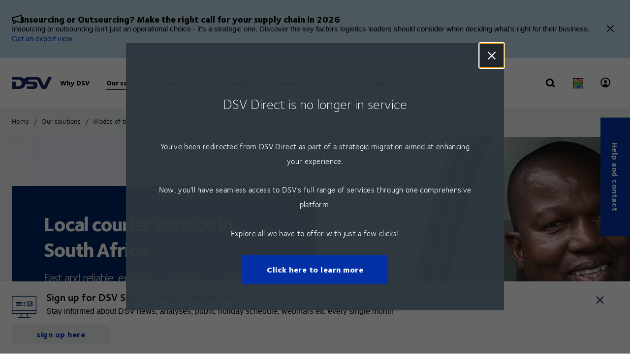

--- FILE ---
content_type: text/html; charset=utf-8
request_url: https://www.dsv.com/en-za/overlay-endpoint?utm_source=dsvdirect
body_size: 1374
content:

<!-- START: View: /Views/Common/Overlay.cshtml -->



<!-- START: Controller: TrackAndTrace. Action: TrackAndTrace -->


<!-- END: Controller: TrackAndTrace. Action: TrackAndTrace Time taken: 0ms -->

<!-- START: Controller: CountrySiteSuggest. Action: CountrySiteSuggest -->


<!-- END: Controller: CountrySiteSuggest. Action: CountrySiteSuggest Time taken: 0ms -->

<!-- START: Controller: UtmOverlay. Action: UtmOverlay -->

<div class="tingle-modal__section">
    <p class="manchet">DSV Direct is no longer in service</p>


    <div class="rte text__content"><p>You've been redirected from DSV Direct as part of a strategic migration aimed at enhancing your experience.</p>
<p>Now, you'll have seamless access to DSV's full range of services through one comprehensive platform.</p>
<p>Explore all we have to offer with just a few clicks! </p></div>

    <a class="cta cta--primary" href="/en-za/about-dsv/press/news/za/2024/08/opo-dsv-direct-sunsetting">Click here to learn more</a>
</div>

<!-- END: Controller: UtmOverlay. Action: UtmOverlay Time taken: 91ms -->

<!-- START: Controller: RedirectIPLookup. Action: RedirectIPLookupOverlay -->

<!-- END: Controller: RedirectIPLookup. Action: RedirectIPLookupOverlay Time taken: 0ms -->

<!-- END: View: /Views/Common/Overlay.cshtml Time taken: 0ms -->
